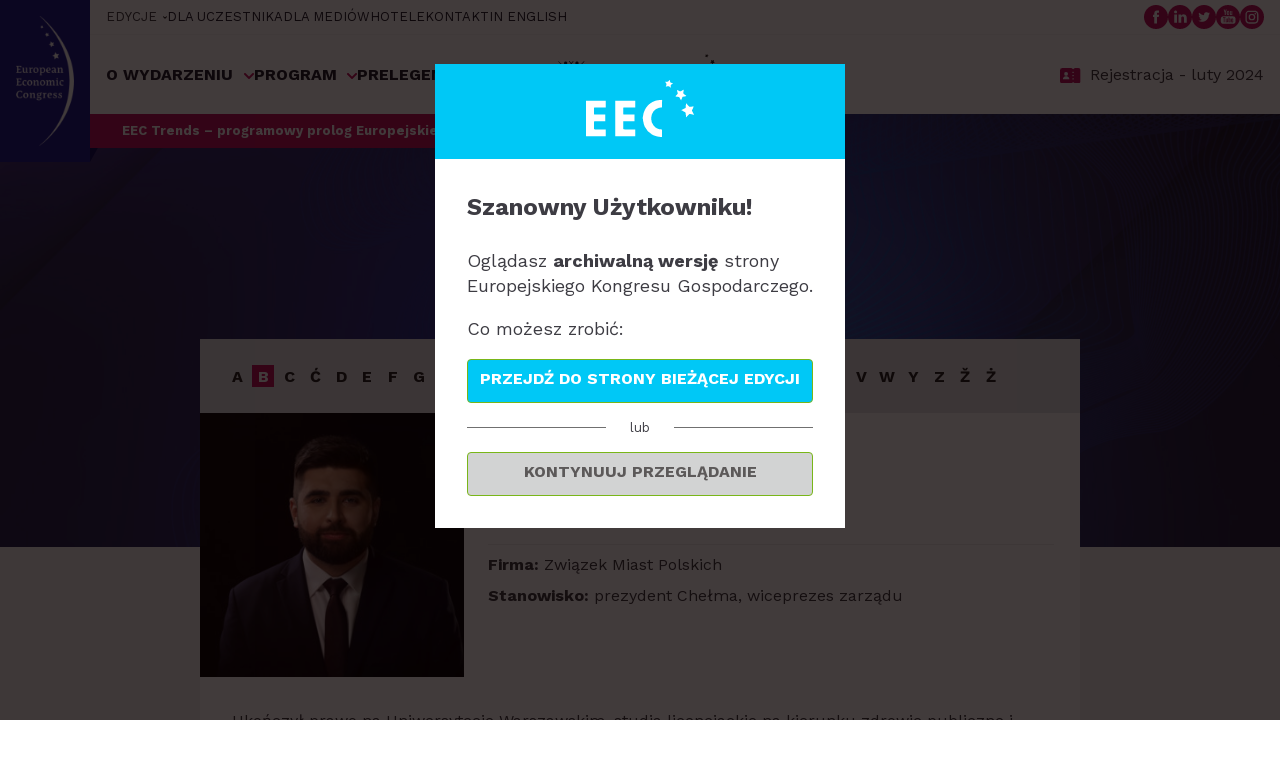

--- FILE ---
content_type: text/html; charset=UTF-8
request_url: https://www.eecpoland.eu/2023/pl/prelegenci/jakub-banaszek,5536.html
body_size: 14501
content:


	<!DOCTYPE html>
<html lang="pl">
<head>
	
			
		<!-- Google Tag Manager -->
		<script>(function(w,d,s,l,i){w[l]=w[l]||[];w[l].push({'gtm.start':
		new Date().getTime(),event:'gtm.js'});var f=d.getElementsByTagName(s)[0],
		j=d.createElement(s),dl=l!='dataLayer'?'&l='+l:'';j.async=true;j.src=
		'https://www.googletagmanager.com/gtm.js?id='+i+dl;f.parentNode.insertBefore(j,f);
		})(window,document,'script','dataLayer','GTM-NW28RLN');</script>
		<!-- End Google Tag Manager -->
		
	

	<link rel="dns-prefetch" href="https://pliki.eecpoland.eu" />
	<link rel="dns-prefetch" href="https://www.google-analytics.com" />
	<link rel="dns-prefetch" href="https://www.googletagmanager.com" />
	<link rel="dns-prefetch" href="https://fonts.googleapis.com" />
	<link rel="dns-prefetch" href="https://fonts.gstatic.com" />
	<link rel="dns-prefetch" href="https://p.ptwp.pl" />
	<link rel="dns-prefetch" href="https://connect.facebook.net" />
	<link rel="dns-prefetch" href="https://www.facebook.com" />
	<link rel="dns-prefetch" href="https://www.google.com" />

			<title>Jakub Banaszek - Europejski Kongres Gospodarczy</title>
		<meta property="og:title" content="Jakub Banaszek - Europejski Kongres Gospodarczy" />
	
	<meta name="google-site-verification" content="EMG9aAqPeBbXw17PL6smyKt2putyZySrt2QmMyO4WDY" />
	<meta charset="utf-8">
	<meta http-equiv="X-UA-Compatible" content="IE=Edge,chrome=1">
	<meta name="viewport" content="width=device-width, initial-scale=1.0">
	<meta name="twitter:card" content="summary_large_image">
	
		<link rel="manifest" href="/favicon/manifest.pl.webmanifest">

<link rel="icon" href="/favicon/favicon.ico" sizes="any">
<link rel="icon" type="image/svg+xml" href="/favicon/favicon.svg">
<link rel="apple-touch-icon" href="/favicon/apple-touch-icon.png">

<link rel="icon" type="image/png" sizes="16x16" href="/favicon/favicon-16x16.png">
<link rel="icon" type="image/png" sizes="32x32" href="/favicon/favicon-32x32.png">
<link rel="icon" type="image/png" sizes="48x48" href="/favicon/favicon-48x48.png">
<link rel="icon" type="image/png" sizes="64x64" href="/favicon/favicon-64x64.png">
<link rel="icon" type="image/png" sizes="128x128" href="/favicon/favicon-128x128.png">
<link rel="icon" type="image/png" sizes="180x180" href="/favicon/favicon-180x180.png">
<link rel="icon" type="image/png" sizes="192x192" href="/favicon/android-chrome-192x192.png">
<link rel="icon" type="image/png" sizes="512x512" href="/favicon/android-chrome-512x512.png">

<link rel="mask-icon" href="/favicon/safari-pinned-tab.svg" color="#00C8F6">

<meta name="apple-mobile-web-app-title" content="EECPoland">
<meta name="apple-mobile-web-app-capable" content="yes">

<meta name="theme-color" content="#00C8F6">

			<meta name="Description" content="Największa impreza biznesowa Europy Centralnej. EEC to reprezentatywne i otwarte forum debaty o przyszłości europejskiej i polskiej gospodarki." />
		<meta property="og:description" content="Największa impreza biznesowa Europy Centralnej. EEC to reprezentatywne i otwarte forum debaty o przyszłości europejskiej i polskiej gospodarki." />
	
				<meta name="Keywords" content="EEC POLAND, Europejski Kongres Gospodarczy, Katowice, EKG, EUROPEAN ECONOMIC CONGRESS" />
					<link rel="canonical" href="https://www.eecpoland.eu/2023/pl/prelegenci/jakub-banaszek,5536.html" />
	
		<meta property="og:image" content="https://pliki.eecpoland.eu/i/00/39/52/003952.jpg" />
	<meta property="og:type" content="website" />
	<meta property="og:site_name" content="www.eecpoland.eu" />
	<meta property="fb:admins" content="100002431297570" />

	
	

			<link rel="stylesheet" href="https://fonts.googleapis.com/css?family=Work+Sans:400,600,700,800&subset=latin,latin-ext&display=swap" />
		<link rel="stylesheet" href="https://p.ptwp.pl/fs/fp/flowplayer541/skin/minimalist.css?v=2" type="text/css" />
	<link rel="stylesheet" href="https://www.eecpoland.eu/css/style.2023.css?v=1698322250" type="text/css" />

	

			<script src="https://www.eecpoland.eu/js/jquery1.11.1.min.js"></script>
		<script src="https://www.eecpoland.eu/js/jquery.easing.1.3.js"></script>
		<script src="https://www.eecpoland.eu/js/jquery.detectSwipe.js"></script>
	
	<script src="https://p.ptwp.pl/fs/js/jquery.cookie.js"></script>
	<script src="https://www.eecpoland.eu/js/jquery.jscrollpane.min.js?v=2"></script>
	<script src="https://www.eecpoland.eu/js/common.2023.js?v=1678791313"></script>


</head>
	<body class="sub  page-5536">
	
	 
		
		<!-- Google Tag Manager (noscript) -->
		<noscript><iframe src="https://www.googletagmanager.com/ns.html?id=GTM-NW28RLN"
		height="0" width="0" style="display:none;visibility:hidden"></iframe></noscript>
		<!-- End Google Tag Manager (noscript) -->
		
	
	<div id="js-nlokienko"></div>
<script class="cmplazyload" data-cmp-purpose="c14,c11" data-cmp-src="https://www.eecpoland.eu/2023/pl/axnewsletter.js?k=1&smode=0"></script>			

	
	<header class="header3">
		<div class="img">
			<h2>
									<a href="https://www.eecpoland.eu/2023/pl/">
						<img loading="eager" src="/images/2023/eec.svg" alt="Europejski Kongres Gospodarczy 2023" width="74" height="166" />
					</a>
							</h2>
		</div>
		<div class="desc">
			<div class="e1">
				<ul class="l1">
											<li class="has-sub">
							<span>EDYCJE</span>
							<ul>
								<li><a href="/2022/pl/">2022</a></li>
								<li><a href="/2021/pl/">2021</a></li>
								<li><a href="/2020/pl/">2020</a></li>
								<li><a href="/2019/pl/">2019</a></li>
							</ul>
						</li>
						<li><a href="/2023/pl/dla-uczestnika/332/">DLA UCZESTNIKA</a></li>
						<li><a href="/2023/pl/media/343/">DLA MEDIÓW</a></li>
						<li><a href="/2023/pl/hotele/325/">HOTELE</a></li>
						<li><a href="/2023/pl/organizator/280/">KONTAKT</a></li>
							<li><a href="/en/">IN ENGLISH</a></li>
									</ul>

				<ul class="l2">
					<li>
						<a href="https://www.facebook.com/EECKatowice/" rel="external nofollow" target="_blank">
							<img loading="eager" src="/images/2023/fb.svg" alt="" width="24" height="24" />
						</a>
					</li>
					<li>
						<a href="https://www.linkedin.com/showcase/europejski-kongres-gospodarczy/" rel="external nofollow" target="_blank">
							<img loading="eager" src="/images/2023/li.svg" alt="" width="24" height="24" />
						</a>
					</li>
					<li>
						<a href="https://twitter.com/EECKatowice" rel="external nofollow" target="_blank">
							<img loading="eager" src="/images/2023/tw.svg" alt="" width="24" height="24" />
						</a>
					</li>
					<li>
						<a href="https://www.youtube.com/user/eecpoland" rel="external nofollow" target="_blank">
							<img loading="eager" src="/images/2023/yt.svg" alt="" width="24" height="24" />
						</a>
					</li>
					<li>
						<a href="https://www.instagram.com/eeckatowice/" rel="external nofollow" target="_blank">
							<img loading="eager" src="/images/2023/insta.svg" alt="" width="24" height="24" />
						</a>
					</li>
				</ul>
			</div>
			<div class="e2">
				<ul class="l3">
																							<li class="has-sub">
								<a href="#">
																			O WYDARZENIU
																	</a>

																	<ul class="sub">
																			<li><a href="https://www.eecpoland.eu/2023/pl/o-eec/308/">O EEC</a></li>
																			<li><a href="https://www.eecpoland.eu/2023/pl/rada-programowa-eec/318/">Rada Programowa EEC</a></li>
																		</ul>
															</li>
													<li class="has-sub">
								<a href="#">
																			PROGRAM
																	</a>

																	<ul class="sub">
																			<li><a href="/2023/pl/sesje/">Agenda wydarzenia</a></li>
																			<li><a href="https://www.eecpoland.eu/2023/pl/wydarzenia-towarzyszace/341/">Wydarzenia towarzyszące</a></li>
																			<li><a href="https://www.eecpoland.eu/2023/pl/konkursy/314/">Konkursy</a></li>
																		</ul>
															</li>
													<li>
								<a href="/2023/pl/prelegenci/">
																			PRELEGENCI
																	</a>

															</li>
													<li>
								<a href="/2023/pl/partnerzy-i-sponsorzy/320/">
																			PARTNERZY
																	</a>

															</li>
													<li class="has-sub">
								<a href="https://www.eecpoland.eu/2023/pl/efml/322/">
									 										<svg xmlns="http://www.w3.org/2000/svg" xmlns:xlink="http://www.w3.org/1999/xlink" width="90" height="26.58" viewBox="0 0 354.786 104.823"><defs><clipPath id="a"><rect width="354.786" height="104.823" transform="translate(0 0)" fill="none"/></clipPath></defs><g transform="translate(0 0)" clip-path="url(#a)"><path d="M38.4,12.958a6.324,6.324,0,1,1,0-8.944,6.324,6.324,0,0,1,0,8.944" transform="translate(-3.851 -0.302)" fill="#1f1f2e"/><path d="M115.8,90.361a6.324,6.324,0,1,1,0-8.944,6.324,6.324,0,0,1,0,8.944" transform="translate(-14.652 -11.103)" fill="#1f1f2e"/><path d="M12.958,38.4a6.324,6.324,0,1,1,0-8.944,6.324,6.324,0,0,1,0,8.944" transform="translate(-0.302 -3.851)" fill="#1f1f2e"/><path d="M90.361,115.8a6.324,6.324,0,1,1,0-8.943,6.324,6.324,0,0,1,0,8.943" transform="translate(-11.103 -14.652)" fill="#1f1f2e"/><path d="M99.519,54.727c-23.13-24.8-20.515-26.792,4.2-51.818.235-.238.474-.469.714-.7l-.556-.555-.707-.708-.555-.555c-.23.239-.461.479-.7.714C76.888,25.818,74.9,28.433,50.1,5.3A25.17,25.17,0,0,1,45.907,0L44.567,1.34l-.315.316L42.911,3a25.2,25.2,0,0,1,5.3,4.19C68.771,29.228,68.991,33.252,51.441,51.44,33.252,68.991,29.229,68.77,7.185,48.215A25.246,25.246,0,0,1,3,42.911l-1.34,1.34-.316.315L0,45.906A25.2,25.2,0,0,1,5.3,50.1c23.13,24.8,20.515,26.791-4.2,51.817-.234.237-.473.469-.713.7l.556.555.707.707.555.557c.231-.241.461-.48.7-.714C27.936,79,29.923,76.389,54.727,99.519a25.187,25.187,0,0,1,4.189,5.3l1.341-1.34.315-.316,1.341-1.34a25.224,25.224,0,0,1-5.3-4.19C36.052,75.595,35.831,71.569,53.382,53.381c18.188-17.55,22.213-17.33,44.256,3.227a25.164,25.164,0,0,1,4.189,5.3l1.341-1.341.315-.314,1.341-1.341a25.16,25.16,0,0,1-5.3-4.188" transform="translate(0 0)" fill="#1f1f2e"/><path d="M50.1,99.519c24.8-23.13,26.791-20.515,51.817,4.2.238.234.469.474.7.714l.556-.556.706-.708.556-.554c-.24-.231-.479-.461-.713-.7C79,76.887,76.389,74.9,99.519,50.1a25.142,25.142,0,0,1,5.3-4.189l-1.341-1.341-.315-.315-1.341-1.341a25.167,25.167,0,0,1-4.19,5.3C75.594,68.771,71.57,68.991,53.382,51.441,35.831,33.252,36.052,29.228,56.608,7.185A25.219,25.219,0,0,1,61.911,3l-1.34-1.34-.315-.316L58.916,0a25.2,25.2,0,0,1-4.19,5.3c-24.8,23.13-26.791,20.515-51.817-4.2C2.672.872,2.44.632,2.211.392L1.656.948l-.708.707-.555.555c.239.23.479.461.713.7C25.819,27.935,28.433,29.922,5.3,54.727A25.177,25.177,0,0,1,0,58.915l1.34,1.341.316.314L3,61.912a25.2,25.2,0,0,1,4.19-5.3C29.228,36.052,33.252,35.831,51.44,53.382,68.991,71.57,68.771,75.595,48.214,97.638a25.219,25.219,0,0,1-5.3,4.19l1.341,1.339.315.316,1.341,1.341a25.164,25.164,0,0,1,4.189-5.3" transform="translate(0 0)" fill="#1f1f2e"/><path d="M106.834,38.373a6.323,6.323,0,1,1,8.943,0,6.324,6.324,0,0,1-8.943,0" transform="translate(-14.649 -3.848)" fill="#1f1f2e"/><path d="M29.43,115.777a6.324,6.324,0,1,1,8.944,0,6.326,6.326,0,0,1-8.944,0" transform="translate(-3.848 -14.649)" fill="#1f1f2e"/><path d="M81.4,12.937a6.324,6.324,0,1,1,8.943,0,6.324,6.324,0,0,1-8.943,0" transform="translate(-11.1 -0.299)" fill="#1f1f2e"/><path d="M3.994,90.341a6.324,6.324,0,1,1,8.943,0,6.325,6.325,0,0,1-8.943,0" transform="translate(-0.299 -11.1)" fill="#1f1f2e"/><path d="M84.4,57.82l2.647-5.693h4.5l-5.053,9.358v6h-4.18V61.612l-5.053-9.485h4.517Z" transform="translate(-10.781 -7.274)" fill="#1f1f2e"/><path d="M39.306,67.483H30.188V52.127h9.117v3.329H34.337v2.416h4.6V61.2h-4.6v2.9h4.968Z" transform="translate(-4.212 -7.274)" fill="#1f1f2e"/><path d="M59.149,42.984H55.064V27.627h9.075v3.33h-4.99v2.931h4.6v3.329h-4.6Z" transform="translate(-7.684 -3.855)" fill="#1f1f2e"/><path d="M55.064,92.983V77.627h4.148V89.633h5.914v3.35Z" transform="translate(-7.684 -10.832)" fill="#1f1f2e"/><path d="M160.521,44.534l-.121,3.34H147.48q.2-4.585.2-10.339,0-5.525-.2-9.428h12.328l-.167,3.325q-4.555-.243-8.26-.243.152,2.11.152,4.979,3.173,0,6.786-.167v3.173q-3.552-.151-6.786-.151,0,3.082.121,5.769,4.16,0,8.866-.258" transform="translate(-20.579 -3.922)" fill="#1f1f2e"/><path d="M179.462,48.721l-3.553.121a4.884,4.884,0,0,1-.243-1.305h-.243a7.085,7.085,0,0,1-4.647,1.639,5.011,5.011,0,0,1-3.772-1.313q-1.267-1.313-1.267-5.245,0-.471.022-1.321t.023-1.488q0-1.686-.288-5.375l4.235-.151q-.243,2.916-.243,5.527a14.78,14.78,0,0,0,.554,5.01,2.139,2.139,0,0,0,2.179,1.291,5.445,5.445,0,0,0,3.067-.85q0-7.985-.182-10.84l4.1-.137q-.152,2.869-.152,7.44a62.23,62.23,0,0,0,.41,7" transform="translate(-23.093 -4.784)" fill="#1f1f2e"/><path d="M195.419,34.237l-.88,3.553a6.015,6.015,0,0,0-2.278-.455,2.841,2.841,0,0,0-2.945,2q0,6.057.091,9.321h-4.039q.259-4.569.259-7.47a29.889,29.889,0,0,0-.76-6.847l3.871-.426q.259,1.671.259,1.959h.243a4.259,4.259,0,0,1,3.72-2.141,7.237,7.237,0,0,1,2.459.5" transform="translate(-25.796 -4.708)" fill="#1f1f2e"/><path d="M213.938,41.087a7.7,7.7,0,0,1-2.353,5.981,7.932,7.932,0,0,1-5.54,2.156,7.488,7.488,0,0,1-5.208-1.966,7.085,7.085,0,0,1-2.171-5.534,7.747,7.747,0,0,1,2.368-6.011,7.958,7.958,0,0,1,5.557-2.172,7.411,7.411,0,0,1,5.185,1.982,7.162,7.162,0,0,1,2.163,5.565m-3.962.455a6.348,6.348,0,0,0-1.032-3.7,3.14,3.14,0,0,0-2.687-1.5,3.1,3.1,0,0,0-2.619,1.4,5.806,5.806,0,0,0-1.01,3.492,6.35,6.35,0,0,0,1.033,3.7,3.137,3.137,0,0,0,2.687,1.5,3.1,3.1,0,0,0,2.619-1.4,5.807,5.807,0,0,0,1.009-3.492" transform="translate(-27.722 -4.68)" fill="#1f1f2e"/><path d="M234.171,40.823a9.329,9.329,0,0,1-1.882,5.785,6.1,6.1,0,0,1-5.147,2.489q-2.429,0-3.34-1.032h-.182q0,3.718.106,7.53H219.6q.274-4.357.273-10.051a59.767,59.767,0,0,0-.789-11.2l3.887-.425.227,1.305h.244a6.251,6.251,0,0,1,4.418-1.5,5.622,5.622,0,0,1,4.615,2.1,7.714,7.714,0,0,1,1.7,5m-4.038.395a5.645,5.645,0,0,0-.956-3.295,3.042,3.042,0,0,0-2.642-1.381,3.67,3.67,0,0,0-3.067,1.23q.228,4.266.227,7.819a3.921,3.921,0,0,0,2.476.743,3.317,3.317,0,0,0,2.991-1.5,6.508,6.508,0,0,0,.971-3.621" transform="translate(-30.571 -4.705)" fill="#1f1f2e"/><path d="M252.9,39.881q0,.773-.091,2.019l-9.777.167a4.468,4.468,0,0,0,1.473,2.855,4.75,4.75,0,0,0,3.31,1.138,18.864,18.864,0,0,0,4.843-.683l-.3,2.945a15.374,15.374,0,0,1-5.192.759,7.883,7.883,0,0,1-6.005-2.2,7.424,7.424,0,0,1-2.087-5.3,8.485,8.485,0,0,1,1.981-5.61,6.774,6.774,0,0,1,5.5-2.376,6.1,6.1,0,0,1,4.782,1.746,6.549,6.549,0,0,1,1.563,4.54m-3.552-.137q0-3.493-2.976-3.493-2.838,0-3.37,3.614Z" transform="translate(-33.36 -4.688)" fill="#1f1f2e"/><path d="M270.586,48.644,267,48.766a3.26,3.26,0,0,1-.243-1.154h-.2a6.709,6.709,0,0,1-4.509,1.427,4.717,4.717,0,0,1-3.15-1.055,3.477,3.477,0,0,1-1.253-2.8A4.541,4.541,0,0,1,259.6,41.4q1.95-1.471,6.84-1.563a4.779,4.779,0,0,0,.03-.516,2.441,2.441,0,0,0-.789-2.163,5.649,5.649,0,0,0-2.9-.524,16.665,16.665,0,0,0-4.479.607l.333-2.794a18.651,18.651,0,0,1,5.831-.713,6.815,6.815,0,0,1,4.243,1.154q1.5,1.154,1.5,4.038,0,.639-.053,2.323T270.1,43.5a22.423,22.423,0,0,0,.485,5.147m-4.054-3.158q-.092-2.05-.091-3.537-5.177,0-5.177,2.626,0,1.807,2.277,1.807a4.863,4.863,0,0,0,2.992-.9" transform="translate(-35.953 -4.707)" fill="#1f1f2e"/><path d="M289.7,48.66h-4.038q.334-3.841.333-7.773a5.3,5.3,0,0,0-.706-3.234,2.631,2.631,0,0,0-2.148-.85,5.316,5.316,0,0,0-3.28,1.184q.076,5.922.076,10.673h-4.084q.274-4.752.274-7.47a30.321,30.321,0,0,0-.744-6.848l3.887-.425.258,1.61h.243a7.118,7.118,0,0,1,4.783-1.791,5.9,5.9,0,0,1,3.742,1.1q1.4,1.1,1.4,4.061,0,.44-.038,1.176t-.038,1.511q0,2.05.076,7.075" transform="translate(-38.427 -4.708)" fill="#1f1f2e"/><path d="M316.927,28.107l-.137,3.325q-4.737-.243-8.578-.243.2,2.6.2,5.754,2.929,0,6.65-.151v3.142q-3.766-.137-6.65-.137,0,4.3.136,8.077h-4.19q.2-4.585.2-10.338,0-5.527-.2-9.429Z" transform="translate(-42.47 -3.922)" fill="#1f1f2e"/><path d="M336.038,41.087a7.7,7.7,0,0,1-2.353,5.981,7.933,7.933,0,0,1-5.541,2.156,7.488,7.488,0,0,1-5.208-1.966,7.085,7.085,0,0,1-2.171-5.534,7.747,7.747,0,0,1,2.368-6.011,7.958,7.958,0,0,1,5.557-2.172,7.411,7.411,0,0,1,5.185,1.982,7.162,7.162,0,0,1,2.163,5.565m-3.962.455a6.348,6.348,0,0,0-1.032-3.7,3.14,3.14,0,0,0-2.687-1.5,3.1,3.1,0,0,0-2.619,1.4,5.806,5.806,0,0,0-1.01,3.492,6.351,6.351,0,0,0,1.033,3.7,3.137,3.137,0,0,0,2.687,1.5,3.094,3.094,0,0,0,2.619-1.4,5.806,5.806,0,0,0,1.009-3.492" transform="translate(-44.76 -4.68)" fill="#1f1f2e"/><path d="M351.624,34.237l-.88,3.553a6.012,6.012,0,0,0-2.278-.455,2.841,2.841,0,0,0-2.945,2q0,6.057.091,9.321h-4.039q.259-4.569.259-7.47a29.885,29.885,0,0,0-.76-6.847l3.871-.426q.258,1.671.259,1.959h.243a4.26,4.26,0,0,1,3.72-2.141,7.238,7.238,0,0,1,2.459.5" transform="translate(-47.593 -4.708)" fill="#1f1f2e"/><path d="M369.121,48.721l-3.553.121a4.887,4.887,0,0,1-.243-1.305h-.243a7.085,7.085,0,0,1-4.646,1.639,5.011,5.011,0,0,1-3.772-1.313Q355.4,46.55,355.4,42.617q0-.471.022-1.321t.022-1.488q0-1.686-.287-5.375l4.235-.151q-.243,2.916-.243,5.527a14.779,14.779,0,0,0,.554,5.01,2.138,2.138,0,0,0,2.179,1.291,5.445,5.445,0,0,0,3.067-.85q0-7.985-.182-10.84l4.1-.137q-.152,2.869-.152,7.44a62.213,62.213,0,0,0,.411,7" transform="translate(-49.558 -4.784)" fill="#1f1f2e"/><path d="M397.548,48.66h-4.024q.319-3.841.319-7.47,0-2.718-.7-3.553a2.75,2.75,0,0,0-2.232-.835,4.777,4.777,0,0,0-2.6.9q-.059,1.9-.06,3.4,0,2.536.091,7.561h-4.069q.334-4.16.334-8.092a5.511,5.511,0,0,0-.569-2.9,2.655,2.655,0,0,0-2.362-.866,3.7,3.7,0,0,0-2.748,1.108q.076,6.012.076,10.749h-4.084q.274-4.737.273-7.47a31.02,31.02,0,0,0-.743-6.848l3.887-.425.257,1.61h.243a6.448,6.448,0,0,1,4.449-1.791q3.1,0,4.357,1.791h.243a7.161,7.161,0,0,1,4.449-1.791,5.88,5.88,0,0,1,3.894,1.116q1.313,1.115,1.313,4.046,0,.288-.03,1.1t-.03,1.1q0,2.536.06,7.561" transform="translate(-52.252 -4.708)" fill="#1f1f2e"/><path d="M161.429,84.45a7.706,7.706,0,0,1-2.352,5.982,7.939,7.939,0,0,1-5.542,2.155,7.488,7.488,0,0,1-5.207-1.965,7.085,7.085,0,0,1-2.172-5.534,7.746,7.746,0,0,1,2.369-6.012,7.955,7.955,0,0,1,5.557-2.172,7.411,7.411,0,0,1,5.184,1.982,7.165,7.165,0,0,1,2.163,5.565m-3.962.455a6.348,6.348,0,0,0-1.033-3.7,3.135,3.135,0,0,0-2.687-1.5,3.1,3.1,0,0,0-2.618,1.4,5.8,5.8,0,0,0-1.009,3.492,6.352,6.352,0,0,0,1.032,3.7,3.137,3.137,0,0,0,2.687,1.5,3.1,3.1,0,0,0,2.619-1.4,5.807,5.807,0,0,0,1.009-3.492" transform="translate(-20.395 -10.731)" fill="#1f1f2e"/><path d="M176.433,69.363l-.546,2.7a7.454,7.454,0,0,0-1.776-.212,1.5,1.5,0,0,0-1.5,1,12,12,0,0,0-.41,3.886q1.351,0,3.72-.121l-.121,3.021q-2.368-.09-3.6-.09,0,5.723.228,11.355h-4.008q.227-5.556.227-11.355-.9,0-2.657.09l.122-3.006q1.608.107,2.535.107,0-7.637,5.132-7.637a12.038,12.038,0,0,1,2.657.258" transform="translate(-23.162 -9.643)" fill="#1f1f2e"/><path d="M203.048,71.47a11.024,11.024,0,0,1-1.731,3.355q-2.656,4.177-3.234,5.193a10.958,10.958,0,0,0-1.73,4.57q0,3.34.182,6.65h-4.312q.166-3.325.166-6.7a11.939,11.939,0,0,0-1.594-4.69q-.744-1.457-2.976-5.207a12.449,12.449,0,0,1-1.594-3.173h4.767a25.117,25.117,0,0,0,1.906,4.608q1.905,4.062,1.905,5.245h.243q0-1.092,1.859-4.979t1.861-4.874Z" transform="translate(-25.986 -9.973)" fill="#1f1f2e"/><path d="M221.419,84.45a7.707,7.707,0,0,1-2.353,5.982,7.933,7.933,0,0,1-5.54,2.155,7.492,7.492,0,0,1-5.209-1.965,7.09,7.09,0,0,1-2.171-5.534,7.746,7.746,0,0,1,2.368-6.012,7.958,7.958,0,0,1,5.557-2.172,7.412,7.412,0,0,1,5.185,1.982,7.162,7.162,0,0,1,2.163,5.565m-3.962.455a6.342,6.342,0,0,0-1.033-3.7,3.137,3.137,0,0,0-2.687-1.5,3.1,3.1,0,0,0-2.619,1.4,5.806,5.806,0,0,0-1.01,3.492,6.352,6.352,0,0,0,1.033,3.7,3.137,3.137,0,0,0,2.687,1.5,3.092,3.092,0,0,0,2.619-1.4,5.807,5.807,0,0,0,1.01-3.492" transform="translate(-28.766 -10.731)" fill="#1f1f2e"/><path d="M240.582,92.084l-3.553.122a4.9,4.9,0,0,1-.243-1.306h-.243a7.081,7.081,0,0,1-4.646,1.639,5.01,5.01,0,0,1-3.771-1.312q-1.269-1.314-1.268-5.246,0-.47.022-1.32t.023-1.489q0-1.684-.288-5.375l4.236-.151q-.244,2.914-.244,5.526a14.784,14.784,0,0,0,.554,5.01,2.139,2.139,0,0,0,2.179,1.291,5.442,5.442,0,0,0,3.068-.851q0-7.984-.182-10.84l4.1-.136q-.152,2.868-.151,7.439a62.209,62.209,0,0,0,.41,7" transform="translate(-31.622 -10.835)" fill="#1f1f2e"/><path d="M260.234,92.022H256.2q.333-3.841.333-7.773a5.3,5.3,0,0,0-.706-3.234,2.631,2.631,0,0,0-2.148-.85,5.316,5.316,0,0,0-3.28,1.184q.076,5.92.076,10.672h-4.084q.274-4.752.274-7.47a30.315,30.315,0,0,0-.744-6.848l3.887-.425.258,1.61h.243a7.117,7.117,0,0,1,4.783-1.791,5.9,5.9,0,0,1,3.742,1.1q1.4,1.1,1.4,4.061,0,.44-.038,1.176c-.026.492-.038.995-.038,1.511q0,2.05.076,7.075" transform="translate(-34.315 -10.758)" fill="#1f1f2e"/><path d="M281.424,75.188l-.333,2.826q-2.368,0-2.961.682v.2a4.022,4.022,0,0,1,.9,2.55,4.942,4.942,0,0,1-1.6,3.705,6.661,6.661,0,0,1-4.775,1.533,10.9,10.9,0,0,1-2.535-.243q-.805.364-.805.956a1.32,1.32,0,0,0,.964,1.3,16.124,16.124,0,0,0,4.486.371q6.088,0,6.088,4.146a5.326,5.326,0,0,1-2.536,4.631,10.741,10.741,0,0,1-6.164,1.716q-7.105,0-7.106-4.464a3.559,3.559,0,0,1,.8-2.346,3.2,3.2,0,0,1,1.844-1.176v-.228a2.708,2.708,0,0,1-1.275-2.459,3.275,3.275,0,0,1,1.746-2.794v-.213a4.043,4.043,0,0,1-2.459-3.84,4.79,4.79,0,0,1,1.693-3.735q1.691-1.5,5.23-1.5a7.477,7.477,0,0,1,3.917.91h.213q.44-2.868,2.945-2.87a4.051,4.051,0,0,1,1.73.348M277.1,94.333a1.736,1.736,0,0,0-.858-1.624,6.267,6.267,0,0,0-2.953-.5q-1.7,0-3.431-.151a2.562,2.562,0,0,0-1.336,2.353q0,2.917,3.887,2.916a6.237,6.237,0,0,0,3.431-.82,2.49,2.49,0,0,0,1.26-2.172m-1.791-12.495a2.524,2.524,0,0,0-.88-2.08,3.119,3.119,0,0,0-2.02-.713,3.085,3.085,0,0,0-2,.691,2.824,2.824,0,0,0,.022,4.076,3.2,3.2,0,0,0,2.05.7,3.089,3.089,0,0,0,1.966-.675,2.388,2.388,0,0,0,.858-2" transform="translate(-36.984 -10.443)" fill="#1f1f2e"/><path d="M307.53,87.928l-.122,3.309H294.792q.182-4.115.182-10.339,0-5.707-.182-9.428h4.266q-.182,3.446-.182,9.428,0,4.57-.2,7.257,4.191,0,8.852-.227" transform="translate(-41.135 -9.973)" fill="#1f1f2e"/><path d="M324.838,83.243q0,.774-.091,2.019l-9.777.167a4.467,4.467,0,0,0,1.473,2.855,4.751,4.751,0,0,0,3.31,1.138,18.864,18.864,0,0,0,4.843-.683l-.3,2.945a15.374,15.374,0,0,1-5.192.759,7.88,7.88,0,0,1-6.005-2.2,7.424,7.424,0,0,1-2.087-5.3,8.487,8.487,0,0,1,1.981-5.61,6.774,6.774,0,0,1,5.5-2.375,6.094,6.094,0,0,1,4.782,1.745,6.544,6.544,0,0,1,1.564,4.54m-3.552-.137q0-3.493-2.976-3.493-2.838,0-3.37,3.615Z" transform="translate(-43.398 -10.739)" fill="#1f1f2e"/><path d="M342.522,92.007l-3.583.122a3.268,3.268,0,0,1-.242-1.154h-.2A6.713,6.713,0,0,1,333.99,92.4a4.712,4.712,0,0,1-3.15-1.056,3.476,3.476,0,0,1-1.253-2.8,4.538,4.538,0,0,1,1.951-3.78q1.95-1.473,6.839-1.563a4.613,4.613,0,0,0,.031-.516,2.443,2.443,0,0,0-.789-2.164,5.65,5.65,0,0,0-2.9-.523,16.643,16.643,0,0,0-4.479.607l.334-2.794a18.625,18.625,0,0,1,5.83-.713,6.817,6.817,0,0,1,4.243,1.154q1.5,1.153,1.5,4.038,0,.638-.053,2.323t-.053,2.247a22.418,22.418,0,0,0,.486,5.146m-4.054-3.158q-.092-2.05-.092-3.537-5.176,0-5.176,2.626,0,1.808,2.277,1.807a4.862,4.862,0,0,0,2.992-.9" transform="translate(-45.991 -10.758)" fill="#1f1f2e"/><path d="M361.812,90.946l-3.6.121a5.587,5.587,0,0,1-.107-1.108h-.228a6.29,6.29,0,0,1-4.266,1.442,5.655,5.655,0,0,1-4.631-2.11,7.7,7.7,0,0,1-1.715-5.01,9.327,9.327,0,0,1,1.867-5.792,6.142,6.142,0,0,1,5.192-2.467,5.381,5.381,0,0,1,3.234.805h.213q0-3.584-.349-7.212l4.3-.122q-.243,3.539-.243,10.172,0,6.726.335,11.281M358,87.5q0-4.843-.228-8.016a4.275,4.275,0,0,0-2.506-.729,3.307,3.307,0,0,0-2.975,1.487,6.525,6.525,0,0,0-.971,3.645,5.742,5.742,0,0,0,.941,3.3,2.984,2.984,0,0,0,2.611,1.39A3.88,3.88,0,0,0,358,87.5" transform="translate(-48.458 -9.697)" fill="#1f1f2e"/><path d="M380.982,83.243q0,.774-.09,2.019l-9.778.167a4.47,4.47,0,0,0,1.473,2.855,4.751,4.751,0,0,0,3.31,1.138,18.859,18.859,0,0,0,4.843-.683l-.3,2.945a15.373,15.373,0,0,1-5.192.759,7.876,7.876,0,0,1-6-2.2,7.421,7.421,0,0,1-2.088-5.3,8.483,8.483,0,0,1,1.982-5.61,6.771,6.771,0,0,1,5.5-2.375,6.1,6.1,0,0,1,4.782,1.745,6.543,6.543,0,0,1,1.563,4.54m-3.552-.137q0-3.493-2.976-3.493-2.838,0-3.37,3.615Z" transform="translate(-51.233 -10.739)" fill="#1f1f2e"/><path d="M396.335,77.6l-.88,3.553a6,6,0,0,0-2.278-.455,2.841,2.841,0,0,0-2.945,2q0,6.057.091,9.321h-4.039q.259-4.569.259-7.47a29.9,29.9,0,0,0-.76-6.848l3.871-.425q.258,1.671.259,1.959h.242a4.26,4.26,0,0,1,3.72-2.141,7.216,7.216,0,0,1,2.459.5" transform="translate(-53.832 -10.758)" fill="#1f1f2e"/><path d="M410.532,87.871q0,4.555-6.741,4.554a15.53,15.53,0,0,1-4.3-.531l.516-2.992a11.088,11.088,0,0,0,3.781.684,7.174,7.174,0,0,0,2.528-.3,1.044,1.044,0,0,0,.706-1.017q0-1.109-2.55-2.111a12.2,12.2,0,0,1-3.249-1.731,3.662,3.662,0,0,1-1.4-2.9,3.99,3.99,0,0,1,1.5-3.249,6.757,6.757,0,0,1,4.372-1.23,14.957,14.957,0,0,1,4.221.471l-.516,3.006a10.131,10.131,0,0,0-3.7-.668q-2.429,0-2.43,1.245a1.221,1.221,0,0,0,.517,1.025,9.611,9.611,0,0,0,2.11.978,10.9,10.9,0,0,1,3.2,1.656,3.9,3.9,0,0,1,1.427,3.112" transform="translate(-55.746 -10.751)" fill="#1f1f2e"/></g></svg>
																	</a>

																	<ul class="sub">
																			<li><a href="https://www.eecpoland.eu/2023/pl/o-wydarzeniu/323/">O wydarzeniu</a></li>
																			<li><a href="/2023/pl/efml/sesje/">Agenda wydarzenia</a></li>
																			<li><a href="/pl/efml/partnerzy-i-sponsorzy/329/">Partnerzy</a></li>
																			<li><a href="https://www.eecpoland.eu/2023/pl/kontakt/324/">Kontakt</a></li>
																		</ul>
															</li>
																<li>
						<a href="/2023/pl/eec-members,3129/">
							<svg xmlns="http://www.w3.org/2000/svg" xmlns:xlink="http://www.w3.org/1999/xlink" width="50.153" height="40.668" viewBox="0 0 50.153 40.668"><defs><clipPath id="a"><rect width="50.153" height="40.668" fill="none"/></clipPath></defs><g transform="translate(0 0.001)"><g transform="translate(0 -0.001)" clip-path="url(#a)"><path d="M158.585,396.234a6.744,6.744,0,0,0,.131-1.183.766.766,0,0,0-.047-.3.988.988,0,0,0-.544-.095l-.075-.216a2.426,2.426,0,0,1,.892-.254c.216,0,.366.207.366,1.182h.019c.479-.835.976-1.182,1.342-1.182.479,0,.62.4.62.892,0,.095-.009.188-.019.291h.019c.459-.826.929-1.183,1.248-1.183.413,0,.7.31.7.826a5.982,5.982,0,0,1-.15,1.023,6.275,6.275,0,0,0-.169,1.051c0,.216.075.328.2.375a1.545,1.545,0,0,0,.5-.122l.075.216a1.874,1.874,0,0,1-.882.441.74.74,0,0,1-.507-.723,5.538,5.538,0,0,1,.15-1,6.222,6.222,0,0,0,.131-1.07.627.627,0,0,0-.141-.479,2.478,2.478,0,0,0-1.3,1.689,8.14,8.14,0,0,0-.094,1.511l-.76.075.263-1.765c.056-.366.131-.854.131-1.033a.628.628,0,0,0-.141-.479,2.441,2.441,0,0,0-1.37,1.689,7.464,7.464,0,0,0-.084,1.511l-.77.075Z" transform="translate(-143.272 -357.33)" fill="#242424"/><path d="M230.45,394.99c0-.272-.141-.375-.338-.375-.394,0-.9.6-.976,1.37.929-.2,1.314-.535,1.314-.995m.413,2.487a2.316,2.316,0,0,1-1.3.526,1.123,1.123,0,0,1-1.135-1.239c0-1.286.929-2.572,1.962-2.572a.676.676,0,0,1,.742.685c0,.713-.788,1.211-2.018,1.427a.984.984,0,0,0-.009.207c0,.666.282.91.826.91a2.431,2.431,0,0,0,.863-.169Z" transform="translate(-207.065 -357.335)" fill="#242424"/><path d="M266.4,396.234a6.744,6.744,0,0,0,.131-1.183.765.765,0,0,0-.047-.3.988.988,0,0,0-.544-.095l-.075-.216a2.426,2.426,0,0,1,.892-.254c.216,0,.366.207.366,1.182h.019c.479-.835.976-1.182,1.342-1.182.479,0,.62.4.62.892,0,.095-.009.188-.019.291h.019c.46-.826.929-1.183,1.248-1.183.413,0,.7.31.7.826a5.97,5.97,0,0,1-.15,1.023,6.287,6.287,0,0,0-.169,1.051c0,.216.075.328.2.375a1.543,1.543,0,0,0,.5-.122l.075.216a1.873,1.873,0,0,1-.882.441.74.74,0,0,1-.507-.723,5.539,5.539,0,0,1,.15-1,6.217,6.217,0,0,0,.131-1.07.627.627,0,0,0-.141-.479,2.477,2.477,0,0,0-1.3,1.689,8.118,8.118,0,0,0-.095,1.511l-.76.075.263-1.765c.056-.366.132-.854.132-1.033a.628.628,0,0,0-.141-.479,2.441,2.441,0,0,0-1.37,1.689,7.458,7.458,0,0,0-.084,1.511l-.77.075Z" transform="translate(-241.004 -357.33)" fill="#242424"/><path d="M336.358,381.747a.775.775,0,0,0,.385-.095,2.451,2.451,0,0,0,.695-1.952c0-.563-.2-.77-.441-.77s-.516.188-.8.647a4.409,4.409,0,0,0-.535,1.633.757.757,0,0,0,.695.535m-.367-5.021a.571.571,0,0,1,.263.272l-.338,2.1a3.04,3.04,0,0,1-.122.535h.019c.5-.929,1-1.276,1.473-1.276s.826.357.826,1.135c0,1.446-.91,2.675-1.943,2.675-.676,0-1.051-.432-1.051-1.173a9.351,9.351,0,0,1,.15-1.455c.122-.8.235-1.624.235-1.858,0-.3-.085-.422-.272-.422a1.209,1.209,0,0,0-.4.066l-.1-.225a2.6,2.6,0,0,1,1.267-.375" transform="translate(-303.428 -341.501)" fill="#242424"/><path d="M384.539,394.99c0-.272-.141-.375-.338-.375-.394,0-.9.6-.976,1.37.929-.2,1.314-.535,1.314-.995m.413,2.487a2.316,2.316,0,0,1-1.3.526,1.123,1.123,0,0,1-1.135-1.239c0-1.286.929-2.572,1.961-2.572a.676.676,0,0,1,.741.685c0,.713-.788,1.211-2.018,1.427a1,1,0,0,0-.009.207c0,.666.282.91.826.91a2.431,2.431,0,0,0,.864-.169Z" transform="translate(-346.746 -357.335)" fill="#242424"/><path d="M420.587,396.234a10.016,10.016,0,0,0,.131-1.183.762.762,0,0,0-.047-.3.987.987,0,0,0-.544-.095l-.075-.216a2.426,2.426,0,0,1,.892-.254c.216,0,.366.207.366,1.182h.009c.291-.7.817-1.182,1.089-1.182.207,0,.347.272.357.723-.92.056-1.4.432-1.586,1.5a8.149,8.149,0,0,0-.094,1.511l-.76.075Z" transform="translate(-380.777 -357.33)" fill="#242424"/><path d="M453.993,396.617a.987.987,0,0,0,.967.92c.328,0,.516-.169.516-.385,0-.2-.131-.366-.751-.854-.526-.422-.61-.647-.61-.938a1.459,1.459,0,0,1,1.258-1.164c.45,0,.723.272.723.535a.46.46,0,0,1-.254.366.94.94,0,0,0-.742-.394c-.282,0-.516.188-.516.357s.113.31.648.723c.619.488.76.723.76,1.014a1.344,1.344,0,0,1-1.37,1.211c-.629,0-1.042-.366-1.042-.779a.669.669,0,0,1,.4-.62Z" transform="translate(-411.169 -357.337)" fill="#242424"/><path d="M0,139.842V157.7H10.094v-3.481H4.123v-3.962H9.8v-3.481H4.123v-3.453h5.971v-3.481Z" transform="translate(0 -126.767)" fill="#242424"/><path d="M168.143,143.322h-5.97v3.454h5.676v3.481h-5.676v3.963h5.97v3.48H158.05V139.842h10.094Z" transform="translate(-143.272 -126.767)" fill="#242424"/><path d="M309.631,137.877a9.54,9.54,0,0,1,6.908-2.6h.027v3.8a5.725,5.725,0,0,0-3.935,1.526,5.625,5.625,0,0,0-1.553,4.015,5.347,5.347,0,0,0,1.553,3.989,5.4,5.4,0,0,0,3.935,1.525v3.8h-.027a9.536,9.536,0,0,1-6.908-2.624,9.5,9.5,0,0,1,0-13.44" transform="translate(-278.156 -122.631)" fill="#242424"/><path d="M476.991,143.756l-1.883.934,1.887.926.307,2.079,1.464-1.508,2.072.351-.982-1.858.974-1.862-2.071.36-1.47-1.5Z" transform="translate(-430.685 -128.428)" fill="#242424"/><path d="M444.461,62.054l-.3,1.659,1.2,1.188-1.671.227-.761,1.5-.732-1.519-1.666-.258,1.219-1.165-.27-1.664,1.485.8Z" transform="translate(-399.337 -56.226)" fill="#242424"/><path d="M389.87,0l-.894.892-1.242-.23.573,1.126-.6,1.11,1.248-.2.869.916.2-1.247,1.14-.544-1.125-.574Z" transform="translate(-351.453 0)" fill="#242424"/></g></g></svg>
						</a>
					</li>
				</ul>
				<ul class="l4">
											<li>
														
							<img loading="eager" src="/images/2023/reg.svg" alt="" width="21.4" height="15.7" />
							<span>Rejestracja - luty 2024</span>
						</li>
					
									</ul>
			</div>
			<div class="e3">
									<a href="https://www.trends.eecpoland.eu/2023/pl/">EEC Trends – programowy prolog Europejskiego Kongresu Gospodarczego</a>
							</div>
		</div>

		<button class="menu" onclick="document.body.classList.toggle('menu-open');"></button>
	</header>

	

		<div class="pageHeader pageHeader_5536">
			<div class="sectionWidth">
				<h1>Prelegenci</h1><br />													
							</div>
		</div>
		<div class="section post cf">
			<div class="sectionWidth">

								
																										<div class="article">
	<div class="alphFilter">
				<a href="https://www.eecpoland.eu/2023/pl/prelegenci/#prelegent_A">A</a>
				<a href="https://www.eecpoland.eu/2023/pl/prelegenci/#prelegent_B" class="active">B</a>
				<a href="https://www.eecpoland.eu/2023/pl/prelegenci/#prelegent_C">C</a>
				<a href="https://www.eecpoland.eu/2023/pl/prelegenci/#prelegent_Ć">Ć</a>
				<a href="https://www.eecpoland.eu/2023/pl/prelegenci/#prelegent_D">D</a>
				<a href="https://www.eecpoland.eu/2023/pl/prelegenci/#prelegent_E">E</a>
				<a href="https://www.eecpoland.eu/2023/pl/prelegenci/#prelegent_F">F</a>
				<a href="https://www.eecpoland.eu/2023/pl/prelegenci/#prelegent_G">G</a>
				<a href="https://www.eecpoland.eu/2023/pl/prelegenci/#prelegent_H">H</a>
				<a href="https://www.eecpoland.eu/2023/pl/prelegenci/#prelegent_I">I</a>
				<a href="https://www.eecpoland.eu/2023/pl/prelegenci/#prelegent_J">J</a>
				<a href="https://www.eecpoland.eu/2023/pl/prelegenci/#prelegent_K">K</a>
				<a href="https://www.eecpoland.eu/2023/pl/prelegenci/#prelegent_L">L</a>
				<a href="https://www.eecpoland.eu/2023/pl/prelegenci/#prelegent_Ł">Ł</a>
				<a href="https://www.eecpoland.eu/2023/pl/prelegenci/#prelegent_M">M</a>
				<a href="https://www.eecpoland.eu/2023/pl/prelegenci/#prelegent_N">N</a>
				<a href="https://www.eecpoland.eu/2023/pl/prelegenci/#prelegent_O">O</a>
				<a href="https://www.eecpoland.eu/2023/pl/prelegenci/#prelegent_P">P</a>
				<a href="https://www.eecpoland.eu/2023/pl/prelegenci/#prelegent_R">R</a>
				<a href="https://www.eecpoland.eu/2023/pl/prelegenci/#prelegent_S">S</a>
				<a href="https://www.eecpoland.eu/2023/pl/prelegenci/#prelegent_Š">Š</a>
				<a href="https://www.eecpoland.eu/2023/pl/prelegenci/#prelegent_Ś">Ś</a>
				<a href="https://www.eecpoland.eu/2023/pl/prelegenci/#prelegent_T">T</a>
				<a href="https://www.eecpoland.eu/2023/pl/prelegenci/#prelegent_U">U</a>
				<a href="https://www.eecpoland.eu/2023/pl/prelegenci/#prelegent_V">V</a>
				<a href="https://www.eecpoland.eu/2023/pl/prelegenci/#prelegent_W">W</a>
				<a href="https://www.eecpoland.eu/2023/pl/prelegenci/#prelegent_Y">Y</a>
				<a href="https://www.eecpoland.eu/2023/pl/prelegenci/#prelegent_Z">Z</a>
				<a href="https://www.eecpoland.eu/2023/pl/prelegenci/#prelegent_Ž">Ž</a>
				<a href="https://www.eecpoland.eu/2023/pl/prelegenci/#prelegent_Ż">Ż</a>
			</div>

	<div class="expert">
					<div class="img">
				<img src="https://pliki.ptwp.pl/pliki/08/06/37/080637_r1_300.jpg" alt=" Jakub Banaszek" />
			</div>
		
		<div class="content">
			<h2>Jakub Banaszek </h2>
						<p><b>Firma:</b> Związek Miast Polskich</p>			<p><b>Stanowisko:</b> prezydent Chełma, wiceprezes zarządu</p>			
					</div>

					<div class="content2">
				<p>Ukończył prawo na Uniwersytecie Warszawskim, studia licencjackie na kierunku zdrowie publiczne i studia podyplomowe z prawa medycznego na tej uczelni. Absolwent Szkoły Biznesu Politechniki Warszawskiej oraz Szkoły Liderów Politycznych. Uczestnik International Visitor Leadership Program prowadzonego przez Departamentu Stanu USA.</p>
<p>W latach 2015-2017 zatrudniony w Ministerstwie Zdrowia na stanowisku doradcy Ministra Zdrowia Konstantego Radziwiłła. Od marca 2017 r. członek Rady Programowej Polskiego Radia Lublin, od września 2017 r. pełnomocnik wojewody lubelskiego ds. rozwoju służby zdrowia. W kwietniu 2018 r. został dyrektorem gabinetu politycznego Minister Przedsiębiorczości i Technologii Jadwigi Emilewicz. w latach 2014 - 2018 radny dzielnicy Ochota m.st. Warszawy. W 2018 r. wybrany na prezydenta Chełma, po zdobyciu w drugiej turze 13048 (50,89 proc.) głosów. Obecnie najmłodszy prezydent miasta w Polsce.</p>
<p>Jakub Banaszek prawnik, specjalista do spraw ochrony zdrowia. Były doradca premiera Mateusza Morawieckiego oraz Ministra Zdrowia Konstantego Radziwiłła. W 2018 dyrektor gabinetu politycznego Minister Przedsiębiorczości i Technologii Jadwigi Emilewicz. Obecnie Prezydent Miasta Chełm.</p>
			</div>
		
		<div class="content3">
							<h3 class="cBlack">Bierze udział w sesjach:</h3>
				<div class="timeline clean cf v2023">
					<div class="event">
						<ul class="three">
														<li>
								<div class="one">
									<div class="cell">
										<p>Finanse i budżety samorządów</p>
										<small class="morelink">
											<a href="https://www.eecpoland.eu/2023/pl/panel/5830.html" class="more">ZOBACZ WIĘCEJ</a>											<a href="https://www.eecpoland.eu/2023/pl/panel/5830.html#speakers" class="more">PRELEGENCI</a>										</small>
									</div>
								</div>
															</li>
														<li>
								<div class="one">
									<div class="cell">
										<p>Polska Wschodnia</p>
										<small class="morelink">
											<a href="https://www.eecpoland.eu/2023/pl/panel/5810.html" class="more">ZOBACZ WIĘCEJ</a>											<a href="https://www.eecpoland.eu/2023/pl/panel/5810.html#speakers" class="more">PRELEGENCI</a>										</small>
									</div>
								</div>
															</li>
													</ul>
					</div>
				</div>
			
			<a href="javascript:history.back(-1)" class="go-back">POWRÓT</a>
		</div>
	</div>
</div>
																							
							</div>
		</div>

						
	<div class="o-window edition">
		<div class="wrap">
			<div class="head">
								<svg xmlns="http://www.w3.org/2000/svg" xmlns:xlink="http://www.w3.org/1999/xlink" width="108.125" height="56.802" viewBox="0 0 108.125 56.802"><defs><clipPath id="a"><rect width="108.125" height="56.802" fill="#fff"></rect></clipPath></defs><g clip-path="url(#a)"><path d="M96.672,76.048l11.045.046q0,3.37-.01,6.74H96.486c0,2.657,0,5.181.007,7.7,0,.082.1.165.156.247a.91.91,0,0,0,.155.046,6.788,6.788,0,0,0,.873.113q5.343.019,10.687.021,0,3.369,0,6.739H88.414c-.013-.175-.033-.331-.033-.487q0-17.212,0-34.425c0-.137.016-.274.024-.411l19.958.006q.006,3.376.012,6.752l-11.7.039c-.064.124-.183.247-.183.371q-.017,3.063,0,6.127c0,.124.119.248.182.372" transform="translate(-59.117 -41.727)" fill="#fff"></path><path d="M19.832,69.146q-5.162.015-10.323.03c-.413,0-.825.014-1.238.021l-.144.13v6.6l.144.13H19.337v6.8c-3.469,0-6.939,0-10.407.016a3.93,3.93,0,0,0-.808.173l-.009,7.726a3.994,3.994,0,0,0,.829.179c3.33.013,6.661.007,9.991.01.289,0,.577.028.9.045v6.7L.017,97.717Q.008,85.959,0,74.2c0-3.933.013-7.866.02-11.8H19.832Z" transform="translate(0 -41.74)" fill="#fff"></path><path d="M191.068,67.225a12.532,12.532,0,0,0-6.281,1.872A9.066,9.066,0,0,0,181,73.879,12.585,12.585,0,0,0,180.187,79a19.814,19.814,0,0,0,.367,2.124c0,.053-.008.106-.012.16l.338,1.161.116.175,1.221,2.3.106.162a10.319,10.319,0,0,0,8.745,4.148c.006,2.292.018,4.583.01,6.875a2.869,2.869,0,0,1-.173.685,18.947,18.947,0,0,1-3.784-.369c-1.033-.305-2.119-.364-3.114-.768a22.285,22.285,0,0,1-3.037-1.343,17.9,17.9,0,0,1-7.157-7.6,18.915,18.915,0,0,1-1.35-3.973c-.321-1.356-.473-2.722-.679-4.078a9.45,9.45,0,0,1,.139-2.758,19.96,19.96,0,0,1,1.948-6.291,17.484,17.484,0,0,1,7.648-7.739,16.394,16.394,0,0,1,6.707-1.908c.785-.04,1.569-.119,2.353-.179.454-.041.518.213.515.6-.02,2.278-.019,4.556-.025,6.834" transform="translate(-114.869 -39.992)" fill="#fff"></path><path d="M294.452,71.916a13.84,13.84,0,0,0,1.46,1.608,1.735,1.735,0,0,0,1.135.16c1.173-.107,2.34-.272,3.51-.414l-.006-.005-1.9,4.1,2.083,4.313c-1.228-.251-2.461-.483-3.683-.761a1.364,1.364,0,0,0-1.527.423c-.634.751-1.344,1.436-1.987,2.18a2.673,2.673,0,0,0-.32.764l-.354-.316c-.185-1.4-.344-2.811-.579-4.205a1.27,1.27,0,0,0-.6-.746c-1.2-.682-2.423-1.311-3.739-2.013,1.3-.625,2.5-1.193,3.687-1.774.472-.231.948-.3.744-1.173a7.592,7.592,0,0,1,.319-2.613c.047-.319.1-.636.192-1.189l1.436,1.514.131.144" transform="translate(-192.605 -46.995)" fill="#fff"></path><path d="M271.055,36.22l-1.034-.078c.7-.816,1.322-1.609,2.018-2.333a1.04,1.04,0,0,0,.355-1.247c-.339-.942-.543-1.932-.846-3.056.989.46,1.883.935,2.825,1.284a1.921,1.921,0,0,0,1.31-.017,15.872,15.872,0,0,0,2.062-1.206c.3-.185.534-.327.622.171a.151.151,0,0,0,.013.158,14.63,14.63,0,0,0-.319,2.779c.028.453.57.935.979,1.287.495.425,1.11.708,1.644,1.094a.892.892,0,0,1,.256.549c.01.057-.235.2-.378.231-1.074.194-2.152.369-3.228.549l-.116.12L275.8,39.98c-.551-1-1.045-1.776-1.425-2.608-.314-.686-.731-1.031-1.494-.866l-.171-.115-1.48-.052-.174-.119" transform="translate(-180.617 -19.663)" fill="#fff"></path><path d="M244.694,7.738c-1.277-1.76-2.855-2.14-4.847-.932.359-1.169.892-2.028.783-2.8-.106-.754-.864-1.416-1.388-2.2a3.132,3.132,0,0,1,.341,0c1.627.211,3.056,0,3.8-1.735.021-.048.137-.063.212-.077a.812.812,0,0,1,.2.019c.136.553.3,1.113.406,1.684a1.28,1.28,0,0,0,.975,1.009c.643.22,1.291.429,1.992.661a5.089,5.089,0,0,1-1.061.706c-1.348.467-1.387,1.505-1.264,2.649a7.006,7.006,0,0,1,0,.741l-.149.266" transform="translate(-160.029 0)" fill="#fff"></path></g></svg>
			</div>
			<div class="body">
				<h2>Szanowny Użytkowniku!</h2>
				<p>Oglądasz <b>archiwalną wersję</b> strony Europejskiego Kongresu Gospodarczego.</p>
				<p>Co możesz zrobić:</p>

				<a href="/pl/" class="btn">Przejdź do strony bieżącej edycji</a>
				<small class="or"><span>lub</span></small>
				<a href="javascript:void(0);" onclick="$('.o-window.edition.open').removeClass('open');" class="btn grey close">Kontynuuj przeglądanie</a>
			</div>
		</div>
	</div>

	<script>
		document.addEventListener('DOMContentLoaded', function() {
			var otherPopups = ['.rodo.open', '.o-window.open'];
			var activePop = false;
			var referrerYear = document.referrer.indexOf(window.location.host);
			var viewYear = 2023;

			
				if (!getCookie('edycja' + viewYear)) {
					for (var i = 0; i < otherPopups.length; i++) {
						if (document.querySelector(otherPopups[i])) {
							activePop = true;
							break;
						}
					}
					if (!activePop) {
						setCookie('edycja' + viewYear, 1, 1);
						document.querySelector('.o-window.edition').classList.add('open');
					}
				}
			
		});
	</script>
	
	<style>
	div.o-window {
		display: none;
		background: rgba(8,1,1,0.77);
		position: fixed;
		left: 0;
		top: 0;
		width: 100%;
		height: 100%;
		overflow: auto;
		padding: 4rem 0;
		z-index: 100;
	}
	div.o-window.open {
		display: block;
	}
	div.o-window div.wrap {
		width: 620px;
		max-width: 100%;
		margin: 0 auto;
		background: #fff;
	}
	div.o-window div.head {
		padding: 1rem;
		position: relative;
		background: #00c8f6;
		background-size: cover;
		text-align: center;
	}
	div.o-window div.body {
		padding: 2rem;
	}
	div.o-window div.head a.close {
		position: absolute;
		top: 1rem;
		right: 1rem;
	}
	div.o-window div.head img {
		display: block;
		margin: 0 auto;
	}
	div.o-window h2 {
		font-size: 18px;
		font-weight: 700;
		margin: 0 0 1.5rem;
	}
	div.o-window ul.c {
		display: block;
		font-size: 0;
		margin-top: 2rem;
	}
	div.o-window ul.c > li {
		display: inline-block;
		vertical-align: top;
		width: 30%;
		margin: 0 5% 0 0;
	}
	div.o-window ul.c > li:last-child {
		margin-right: 0;
	}
	div.o-window ul.c p {
		margin: 0 0 0.5rem;
	}
	body.windowOpen {
		overflow: hidden;
		max-height: 100%;
		height: 100%;
		position: relative;
	}
	div.o-window.edition div.wrap {
		width: 410px;
	}
	div.o-window.edition h2 {
		font-size: 24px;
	}
	div.o-window.edition p {
		font-size: 18px;
	}
	div.o-window.edition a.btn {
		display: block;
		padding: 0.5rem 0.75rem;
		text-align: center;
		background: #00c8f6;
		color: #fff;
		font-weight: 700;
		font-size: 16px;
		border-radius: 4px;
		text-decoration: none;
		transition: all 0.2s linear;
	}
	div.o-window.edition a.btn.grey {
		background: #D2D3D3;
		color: #5C5959;
	}
	div.o-window.edition a.btn:hover {
		background: #222;
		color: #fff;
	}
	div.o-window.edition small.or {
		display: block;
		position: relative;
		text-align: center;
		margin: 1rem 0;
	}
	div.o-window.edition small.or:before {
		content: "";
		display: block;
		position: absolute;
		left: 0;
		top: 49%;
		width: 100%;
		border-top: 1px solid #707070;
	}
	div.o-window.edition small.or span {
		display: inline-block;
		background: #fff;
		padding: 0 1.5rem;
		position: relative;
	}
	</style>
	

		
	<footer id="footer">
		<div class="section bgGrey">
			<div class="pageWidth">

				<div class="box-3">
					<div class="img">
						<a href="https://www.ptwp.pl/">
															<img src="https://www.eecpoland.eu/images/partners/ptwp.svg" alt="PTWP" />
													</a>
					</div>

					<div class="desc">
						<small>
							Wszystkie prawa zastrzeżone. PTWP S.A.  2026
						</small>
						<ul class="navi">
							<li><a href="https://www.eecpoland.eu/2023/pl/polityka-cookies,20/">Polityka Cookies</a> </li>
							<li class="dot">&bull;</li>
							<li><a href="https://www.ptwp.pl/grupa/rodo/polityka-prywatnosci/">Polityka prywatności</a> </li>

							
							
								<li><a href="https://www.eecpoland.eu/2023/pl/regulamin,24/">Regulamin serwisu</a></li>
								<li class="dot">&bull;</li>
								<li><a href="https://konferencje.ptwp.pl/pl/regulamin-eventu">Regulamin eventu</a></li>
								<li class="dot">&bull;</li>
								<li><a href="https://dl.ptwp.pl/6GVdP0wVbo/mck-regulamin-obiektu-covid.pdf">Regulamin obiektu</a></li>
							
												</ul>
					</div>
				</div>

			</div>
		</div>
	</footer>




	<script>
		$(document).ready(function () {

			$.get( "/pl/xhr/info.html")
			.done(function(data) {
				if(data){
					$('.logged-in').html(data);
				}
			})
			.fail(function() {});

			$("body").on("click", ".wyloguj", function() {
				$.post( "/pl/xhr/logout.html")
					.done(function(data) {
					var json = JSON.parse(data);
					if(json.logout == 0){
						location.reload();
					}else{

					}
				})
				.fail(function() {});
			});

		});
	</script>





									<!-- ampd-framework:1.0.1768307676|uid:6ecb09784811ec878b5ef3b8d138d67a_vars, fp_cached:no, fp_cache:disabled, rt:0.1669, mc:6 -->
</body>
	</html>



--- FILE ---
content_type: image/svg+xml
request_url: https://www.eecpoland.eu/images/2023/reg.svg
body_size: 939
content:
<svg xmlns="http://www.w3.org/2000/svg" width="21.402" height="15.695" viewBox="0 0 21.402 15.695"><g transform="translate(-1308 -73)"><g transform="translate(1307 68)"><path d="M20.027,5H17.173a2.333,2.333,0,0,0-1.3.392l-1.284.87L13.613,5.5A2.34,2.34,0,0,0,12.186,5H3.376A2.376,2.376,0,0,0,1,7.376V18.319A2.376,2.376,0,0,0,3.376,20.7h8.8a2.376,2.376,0,0,0,1.427-.5l.97-.763,1.3.87a2.333,2.333,0,0,0,1.3.392H20.02A2.376,2.376,0,0,0,22.4,18.319V7.376A2.376,2.376,0,0,0,20.027,5Zm-5.472,8.561a.713.713,0,1,1,.713-.713A.713.713,0,0,1,14.555,13.561Zm.713,2.64a.713.713,0,1,1-.713-.713A.713.713,0,0,1,15.268,16.2Zm-.713-5.993a.713.713,0,1,1,.713-.713A.713.713,0,0,1,14.555,10.208Z" transform="translate(0)" fill="#c51362"/></g><g transform="translate(1280 77.06)"><g transform="translate(32.332)"><path d="M123,0a2,2,0,1,0,2,2A2,2,0,0,0,123,0Z" transform="translate(-121)" fill="#fff"/></g><g transform="translate(31 4.439)"><path d="M36.814,300.861A2.847,2.847,0,0,0,34.773,300h-.888a2.847,2.847,0,0,0-2.041.861A2.911,2.911,0,0,0,31,302.915a.222.222,0,0,0,.222.222h6.214a.222.222,0,0,0,.222-.222A2.911,2.911,0,0,0,36.814,300.861Z" transform="translate(-31 -300)" fill="#fff"/></g></g></g></svg>

--- FILE ---
content_type: image/svg+xml
request_url: https://www.eecpoland.eu/images/2023/yt.svg
body_size: 2454
content:
<svg xmlns="http://www.w3.org/2000/svg" width="24.814" height="24.814" viewBox="0 0 24.814 24.814"><path d="M17.833,31.1h.9v4.462H19.6V31.1h.9v-.76H17.833Z" transform="translate(-10.723 -17.653)" fill="#c51362"/><path d="M28.062,21.551a.4.4,0,0,0,.281-.1.355.355,0,0,0,.1-.269V18.875a.272.272,0,0,0-.106-.224.426.426,0,0,0-.279-.087.38.38,0,0,0-.258.087.28.28,0,0,0-.1.224v2.313a.367.367,0,0,0,.093.269A.348.348,0,0,0,28.062,21.551Z" transform="translate(-15.622 -11.808)" fill="#c51362"/><path d="M30.771,31.668a.761.761,0,0,0-.355.092,1.188,1.188,0,0,0-.33.269V30.345h-.778v5.222h.778v-.3a.993.993,0,0,0,.329.262.926.926,0,0,0,.4.084.638.638,0,0,0,.522-.218.961.961,0,0,0,.182-.628V32.634a1.137,1.137,0,0,0-.194-.719A.665.665,0,0,0,30.771,31.668Zm-.042,3a.417.417,0,0,1-.067.266.25.25,0,0,1-.208.082.45.45,0,0,1-.186-.041.628.628,0,0,1-.182-.136v-2.4a.54.54,0,0,1,.158-.118.359.359,0,0,1,.163-.038.3.3,0,0,1,.24.1.469.469,0,0,1,.081.3Z" transform="translate(-16.417 -17.653)" fill="#c51362"/><path d="M25.221,35.991a1.087,1.087,0,0,1-.238.206.44.44,0,0,1-.215.081.19.19,0,0,1-.158-.061.325.325,0,0,1-.048-.2V33.063h-.769v3.222a.833.833,0,0,0,.135.516.483.483,0,0,0,.4.171.941.941,0,0,0,.448-.122,1.723,1.723,0,0,0,.444-.357v.422h.77V33.063h-.77v2.927Z" transform="translate(-13.68 -19.002)" fill="#c51362"/><path d="M16.129,5.155A12.407,12.407,0,1,0,28.536,17.562,12.407,12.407,0,0,0,16.129,5.155Zm2,6.128H19v3.254a.343.343,0,0,0,.056.218.211.211,0,0,0,.176.069.512.512,0,0,0,.242-.09,1.188,1.188,0,0,0,.267-.23V11.283h.868v4.244H19.74v-.469a1.82,1.82,0,0,1-.5.395,1.088,1.088,0,0,1-.5.136.547.547,0,0,1-.453-.191.9.9,0,0,1-.152-.569Zm-3.22.97a.977.977,0,0,1,.349-.786,1.436,1.436,0,0,1,.942-.291,1.278,1.278,0,0,1,.883.308,1.02,1.02,0,0,1,.343.8V14.47a1.1,1.1,0,0,1-.336.854,1.329,1.329,0,0,1-.929.309,1.285,1.285,0,0,1-.91-.318,1.13,1.13,0,0,1-.342-.862v-2.2ZM12.552,9.774l.634,2.3h.062l.6-2.3h.992l-1.136,3.367v2.387h-.976v-2.28L11.568,9.774ZM23.908,21.883a2.781,2.781,0,0,1-2.78,2.781H11.466a2.782,2.782,0,0,1-2.781-2.781V19.647a2.781,2.781,0,0,1,2.781-2.781h9.662a2.781,2.781,0,0,1,2.78,2.781Z" transform="translate(-3.722 -5.155)" fill="#c51362"/><path d="M35.674,32.874a1.158,1.158,0,0,0-.843.316A1.084,1.084,0,0,0,34.5,34v1.732a1.225,1.225,0,0,0,.3.874,1.062,1.062,0,0,0,.815.318,1.149,1.149,0,0,0,.864-.3,1.232,1.232,0,0,0,.29-.893v-.2h-.792v.175a.826.826,0,0,1-.077.44.317.317,0,0,1-.268.1.289.289,0,0,1-.261-.116.846.846,0,0,1-.075-.423v-.725h1.472v-.984a1.158,1.158,0,0,0-.283-.839A1.086,1.086,0,0,0,35.674,32.874Zm.3,1.516H35.3V34a.568.568,0,0,1,.079-.346.307.307,0,0,1,.265-.106.3.3,0,0,1,.256.106.573.573,0,0,1,.081.346v.389Z" transform="translate(-18.994 -18.908)" fill="#c51362"/></svg>

--- FILE ---
content_type: image/svg+xml
request_url: https://www.eecpoland.eu/images/2023/fb.svg
body_size: 166
content:
<svg xmlns="http://www.w3.org/2000/svg" width="24.175" height="24.175" viewBox="0 0 24.175 24.175"><path d="M14.381,22.663H17.1V16.087h1.813l.24-2.266H17.1l0-1.135c0-.591.056-.908.9-.908h1.133V9.512H17.325c-2.178,0-2.944,1.1-2.944,2.948v1.361H13.024v2.266h1.357Zm1.706,5.512A12.088,12.088,0,1,1,28.175,16.088,12.088,12.088,0,0,1,16.088,28.175Z" transform="translate(-4 -4)" fill="#c51362" fill-rule="evenodd"/></svg>

--- FILE ---
content_type: image/svg+xml
request_url: https://www.eecpoland.eu/images/2023/tw.svg
body_size: 769
content:
<svg xmlns="http://www.w3.org/2000/svg" width="24.175" height="24.175" viewBox="0 0 24.175 24.175"><path d="M17.767,11.367a2.444,2.444,0,0,0-1.646,2.458l.025.418-.422-.051a6.861,6.861,0,0,1-4.019-1.98l-.557-.555-.143.41a2.467,2.467,0,0,0,.523,2.527c.338.359.261.41-.321.2a1,1,0,0,0-.4-.094,3.067,3.067,0,0,0,.3,1.144,2.727,2.727,0,0,0,1.157,1.093l.414.2-.49.008c-.473,0-.49.008-.439.188a2.554,2.554,0,0,0,1.579,1.4l.523.179-.456.273a4.735,4.735,0,0,1-2.263.631,2.481,2.481,0,0,0-.693.069,6.451,6.451,0,0,0,1.629.751A7.124,7.124,0,0,0,17.615,20a7.422,7.422,0,0,0,2.812-3.312A8.8,8.8,0,0,0,21,14.124c0-.393.025-.444.5-.913a5.565,5.565,0,0,0,.591-.657c.085-.162.076-.162-.355-.017-.718.256-.819.222-.464-.162a2.488,2.488,0,0,0,.574-.913c0-.025-.127.017-.27.094a4.667,4.667,0,0,1-.743.29l-.456.145-.414-.282a3.432,3.432,0,0,0-.718-.376A2.884,2.884,0,0,0,17.767,11.367ZM16.088,28.175A12.088,12.088,0,1,1,28.175,16.088,12.088,12.088,0,0,1,16.088,28.175Z" transform="translate(-4 -4)" fill="#c51362" fill-rule="evenodd"/></svg>